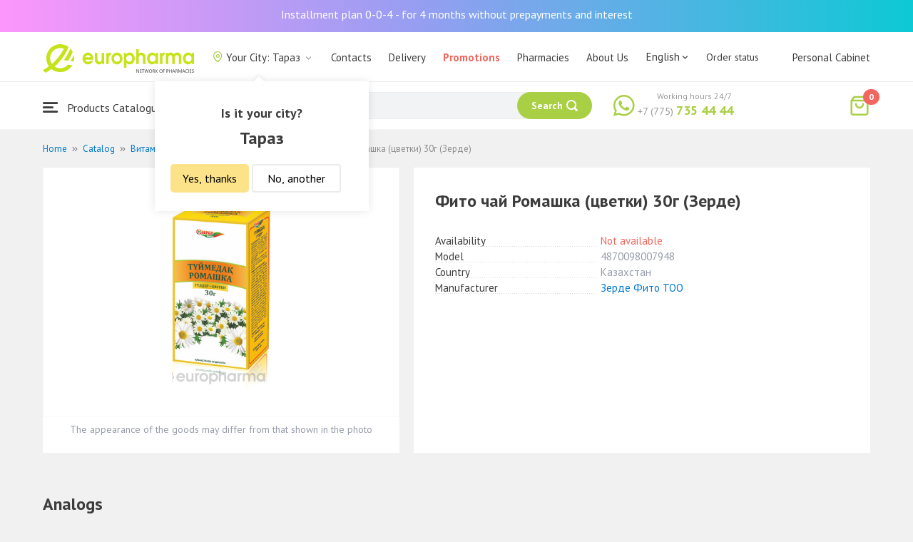

--- FILE ---
content_type: text/html; charset=UTF-8
request_url: https://taraz.europharma.kz/en/fito-chay-romashka-tsvetki-30g-zerde
body_size: 10770
content:
<!DOCTYPE html>
<html lang="en">
<head>
    <title>Buy Фито чай Ромашка (цветки) 30г (Зерде) — Europharma</title>
    <meta charset="UTF-8">
    <meta http-equiv="X-UA-Compatible" content="IE=edge">
    <meta name="viewport" content="width=device-width, initial-scale=1.0, maximum-scale=1.0, user-scalable=no">
    <meta name="csrf-param" content="_csrf-frontend">
<meta name="csrf-token" content="ZliN0kt2OtTS6jyanLO3f4UTFWEUpnJoXa0bvttnnoMcN6CeLj9TuJXTcvOkh_YQ1CZgMXvLQQwonlTMkwTJtw==">
    <meta name="msapplication-TileColor" content="#444c57">
    <meta name="theme-color" content="#444c57">
    <link rel="apple-touch-icon" sizes="180x180" href="/apple-touch-icon.png">
    <link rel="icon" type="image/png" sizes="32x32" href="/favicon-32x32.png">
    <link rel="icon" type="image/png" sizes="16x16" href="/favicon-16x16.png">
    <link rel="manifest" href="/site.webmanifest">
    <link rel="mask-icon" href="/safari-pinned-tab.svg" color="#444c57">
    <!-- Google Tag Manager -->
<script>(function(w,d,s,l,i){w[l]=w[l]||[];w[l].push({'gtm.start':
            new Date().getTime(),event:'gtm.js'});var f=d.getElementsByTagName(s)[0],
        j=d.createElement(s),dl=l!='dataLayer'?'&l='+l:'';j.async=true;j.src=
        'https://www.googletagmanager.com/gtm.js?id='+i+dl;f.parentNode.insertBefore(j,f);
    })(window,document,'script','dataLayer','GTM-TQXCMS76');</script>
<!-- End Google Tag Manager -->    <meta name="facebook-domain-verification" content="kq2fcjzrhyg23reuplpzy4kvu31uvy" />
<!-- Facebook Pixel Code -->
<script>
    !function(f,b,e,v,n,t,s)
    {if(f.fbq)return;n=f.fbq=function(){n.callMethod?
        n.callMethod.apply(n,arguments):n.queue.push(arguments)};
        if(!f._fbq)f._fbq=n;n.push=n;n.loaded=!0;n.version='2.0';
        n.queue=[];t=b.createElement(e);t.async=!0;
        t.src=v;s=b.getElementsByTagName(e)[0];
        s.parentNode.insertBefore(t,s)}(window, document,'script',
        'https://connect.facebook.net/en_US/fbevents.js');
    fbq('init', '168795622113670');
    fbq('track', 'PageView');
</script>
<noscript><img height="1" width="1" style="display:none"
               src="https://www.facebook.com/tr?id=168795622113670&ev=PageView&noscript=1"
    /></noscript>
<!-- End Facebook Pixel Code -->    <meta name="description" content="Фито чай Ромашка (цветки) 30г (Зерде). Наличие в аптеке, отзывы, инструкция по применению. Круглосуточная доставка лекарств по г. Тараз.">
<link href="https://taraz.europharma.kz/fito-chay-romashka-tsvetki-30g-zerde" rel="canonical">
<link href="/css/reset.css?v=1612010887" rel="stylesheet">
<link href="/css/pt.sans.css?v=1612010887" rel="stylesheet">
<link href="/css/font.europharm.css?v=1718661875" rel="stylesheet">
<link href="/css/icomoon.css?v=1612010887" rel="stylesheet">
<link href="/css/animate.css?v=1612010887" rel="stylesheet">
<link href="/css/app.css?v=1762341886" rel="stylesheet">
<link href="/css/search.css?v=1730239379" rel="stylesheet">
<link href="/css/wc.css?v=1612010887" rel="stylesheet">
<link href="/css/main.css?v=1697385211" rel="stylesheet">
<link href="/css/product.css?v=1762341886" rel="stylesheet">
<link href="/css/media.css?v=1762341886" rel="stylesheet">
<script>var inputmask_69a2315d = {"mask":"+7(999)999-99-99"};</script></head>
<body>
<script>var digiScript = document.createElement('script');
            digiScript.src = '//cdn.diginetica.net/4365/client.js';
            digiScript.defer = true;
            digiScript.async = true;
            document.body.appendChild(digiScript);</script><!-- Google Tag Manager (noscript) -->
<noscript><iframe src="https://www.googletagmanager.com/ns.html?id=GTM-TQXCMS76"
                  height="0" width="0" style="display:none;visibility:hidden"></iframe></noscript>
<!-- End Google Tag Manager (noscript) -->

        <a class="bcc-header" href="/en/bcc-rassrochka">Installment plan 0-0-4 - for 4 months without prepayments and interest</a>
        <header class="header">
        <div class="header__top">
            <div class="header__top__inner">
                <div class="header__logo">
                    <a class="logo__link" href="/">
                        <img class="logo__img" src="/images/europharma_en.svg" alt="">
                    </a>
                </div>
                <ul class="top-menu">
                    <li class="top-menu__item">
                        <div class="current-city popup-trigger">
                            <i class="current-city__icon_map icon-old-map-pin"></i>
                            <span class="current-city__name">Your City: Тараз</span>
                            <i class="current-city__icon_arrow icon-old-arrow_down"></i>
                        </div>
                                                    <div class="city-confirm">
                                <div class="city-confirm__arrow"></div>
                                <div class="city-confirm__title">Is it your city?</div>
                                <div class="city-confirm__city-title">Тараз</div>
                                <div class="city-confirm__footer">
                                    <button class="city-confirm__btn-confirm">Yes, thanks</button>
                                    <button class="city-confirm__btn-cancel">No, another</button>
                                </div>
                            </div>
                                            </li>
                    <li class="top-menu__item">
                        <a class="top-menu__link" href="/en/contacts">Contacts</a>
                    </li>
                    <li class="top-menu__item">
                        <a class="top-menu__link" href="/en/delivery">Delivery</a>
                    </li>
                    <li class="top-menu__item">
                        <a class="top-menu__link top-menu__link--red" href="/en/catalog?segment=special" target="_blank">Promotions</a>
                    </li>
                    <li class="top-menu__item">
                        <a class="top-menu__link" href="/en/map">Pharmacies</a>
                    </li>
                    <li class="top-menu__item">
                        <a class="top-menu__link"  href="https://aqnietgroup.com/" target="_blank">About Us</a>
                    </li>
                </ul>
                <div class="top-menu__review-dropdown">
                    <div class="top-menu__review-dropdown-content">
                        <div class="top-menu__review-dropdown-logo">
                            <img class="top-menu__review-dropdown-logo-img" src="/images/logo.png" alt="logo">
                            <div class="top-menu__review-dropdown-content-body">
                                <h3 class="top-menu__review-dropdown-header">About Us</h3>
                                <p class="top-menu__review-dropdown-text">Everything you want to know about our company.</p>
                            </div>
                        </div>
                        <ul class="top-menu__review-dropdown-list">
                            <li class="top-menu__review-dropdown-item"><a class="top-menu__review-dropdown-link" href="/en/review">Overview</a></li>
                            <li class="top-menu__review-dropdown-item"><a class="top-menu__review-dropdown-link" href="/en/company">About company</a></li>
                            <li class="top-menu__review-dropdown-item"><a class="top-menu__review-dropdown-link" href="/en/governance">Corporate governance</a></li>
                        </ul>
                        <ul class="top-menu__review-dropdown-list">
                            <li class="top-menu__review-dropdown-item"><a class="top-menu__review-dropdown-link" href="/en/press">Press office</a></li>
                            <li class="top-menu__review-dropdown-item"><a class="top-menu__review-dropdown-link" href="/en/adverts">Advertising with Us</a></li>
                        </ul>
                        <ul class="top-menu__review-dropdown-list">
                            <li class="top-menu__review-dropdown-item"><a class="top-menu__review-dropdown-link" href="/en/career">Career</a></li>
                            <li class="top-menu__review-dropdown-item"><a class="top-menu__review-dropdown-link" href="/en/contacts">Contacts</a></li>
                        </ul>
                    </div>
                </div>
                <div class="language-switcher">
                    <div class="language-switcher__current">
                        <span class="language-switcher__current_label">English<i class="auth__icon_arrow icon-old-arrow_down"></i></span>
                        <span class="language-switcher__current_arrow"></span>
                    </div>
                    <div class="language-switcher__list">
                        <div class="language-switcher__arrow"></div>
                        <ul class="lang-switcher"><li class="lang-switcher__item"><a class="lang-switcher__link" href="/ru/fito-chay-romashka-tsvetki-30g-zerde">Русский</a></li>
<li class="lang-switcher__item"><a class="lang-switcher__link" href="/kz/fito-chay-romashka-tsvetki-30g-zerde">Қазақша</a></li>
<li class="lang-switcher__item active"><a class="lang-switcher__link" href="/en/fito-chay-romashka-tsvetki-30g-zerde">English</a></li></ul>                    </div>
                </div>
                <div class="mainmenu-orderstatus">
                    <a class="top-menu__link" href="/en/t/check">Order status</a>
                </div>
                <ul class="auth">
                                            <li class="auth__item">
                            <a class="auth__link" href="/en/login">Personal Cabinet</span></a>
                        </li>
                                    </ul>
            </div>
        </div>
        <div class="header__bottom">
            <div class="header__bottom__inner">
                <div class="header__nav">
                    <nav class="nav">
                        <a class="nav__link js-dropdown-trigger" href="/en/catalog"><i class="nav__icon icon-menu"></i> Products Catalogue</a>
                        <ul class="menu dropdown-menu" role="menu">
        <li class="menu__item" data-submenu-id="catalog-73">
        <a href="/en/catalog/lekarstvennye-sredstva" class="menu__link">
            <i class="menu__icon icon-medicines"></i>
            <span>Medications</span>
        </a>
                <div id="catalog-73" class="dropdown-submenu popover">
                        <ul class="submenu">
                                    <li class="submenu__item">
                        <a href="/en/catalog/zharoponizhayushchiye" class="submenu__link">Antipyretic</a>
                    </li>
                                    <li class="submenu__item">
                        <a href="/en/catalog/oporno-dvigatelnaya-sistema" class="submenu__link">Опорно-двигательная система</a>
                    </li>
                                    <li class="submenu__item">
                        <a href="/en/catalog/probiotiki-i-prebiotiki" class="submenu__link">Probiotics and prebiotics</a>
                    </li>
                                    <li class="submenu__item">
                        <a href="/en/catalog/protivovirusnyye-preparaty" class="submenu__link">Antiviral drugs</a>
                    </li>
                                    <li class="submenu__item">
                        <a href="/en/catalog/protivokashlevyye-preparaty" class="submenu__link">Противокашлевые препараты</a>
                    </li>
                                    <li class="submenu__item">
                        <a href="/en/catalog/recepturnye-preparaty" class="submenu__link">Prescription drugs</a>
                    </li>
                                    <li class="submenu__item">
                        <a href="/en/catalog/slabitelnye-preparaty" class="submenu__link">Laxatives</a>
                    </li>
                                    <li class="submenu__item">
                        <a href="/en/catalog/spazmoliticeskie-preparaty" class="submenu__link">Antispasmodic drugs</a>
                    </li>
                                    <li class="submenu__item">
                        <a href="/en/catalog/lecenie-zabolevanij-mocepolovoj-sistemy" class="submenu__link">Genitourinary system disorders treatment</a>
                    </li>
                                    <li class="submenu__item">
                        <a href="/en/catalog/lecenie-zabolevanij-oporno-dvigatelnogo-apparata" class="submenu__link">Musculoskeletal system diseases treatment</a>
                    </li>
                            </ul>
                        <ul class="submenu">
                                    <li class="submenu__item">
                        <a href="/en/catalog/lecheniye-lor-zabolevaniy" class="submenu__link">Otolaryngology diseases treatment</a>
                    </li>
                                    <li class="submenu__item">
                        <a href="/en/catalog/lecenie-nevrologiceskih-narusenij" class="submenu__link">Neurological disorders treatment</a>
                    </li>
                                    <li class="submenu__item">
                        <a href="/en/catalog/lecenie-peceni" class="submenu__link">Liver diseases treatment</a>
                    </li>
                                    <li class="submenu__item">
                        <a href="/en/catalog/lecenie-pocek" class="submenu__link">Kidney diseases treatment</a>
                    </li>
                                    <li class="submenu__item">
                        <a href="/en/catalog/lecenie-ran-i-ozogov" class="submenu__link">Wounds and burns treatment</a>
                    </li>
                                    <li class="submenu__item">
                        <a href="/en/catalog/lecenie-saharnogo-diabeta" class="submenu__link">Diabetes treatment</a>
                    </li>
                                    <li class="submenu__item">
                        <a href="/en/catalog/lecenie-serdecno-sosudistyh-zabolevanij" class="submenu__link">Cardiovascular disease treatment </a>
                    </li>
                                    <li class="submenu__item">
                        <a href="/en/catalog/ginekologiceskie-preparaty" class="submenu__link">Gynecological medicines</a>
                    </li>
                                    <li class="submenu__item">
                        <a href="/en/catalog/gormonalnye-preparaty" class="submenu__link">Hormonal medicines</a>
                    </li>
                                    <li class="submenu__item">
                        <a href="/en/catalog/onkologicheskiye-preparaty" class="submenu__link">Oncological drugs</a>
                    </li>
                            </ul>
                        <ul class="submenu">
                                    <li class="submenu__item">
                        <a href="/en/catalog/analgetiki" class="submenu__link">Painkillers</a>
                    </li>
                                    <li class="submenu__item">
                        <a href="/en/catalog/ot-parazitov" class="submenu__link">Intestinal Parasitic deseases treatment</a>
                    </li>
                                    <li class="submenu__item">
                        <a href="/en/catalog/sredstva-ot-allergii" class="submenu__link">Antihistamines</a>
                    </li>
                                    <li class="submenu__item">
                        <a href="/en/catalog/preparaty-urologii-i-ginekologii" class="submenu__link">Urologican and gynecological medications</a>
                    </li>
                                    <li class="submenu__item">
                        <a href="/en/catalog/protivoastmaticeskie-preparaty" class="submenu__link">Anti- asthmatic drugs</a>
                    </li>
                                    <li class="submenu__item">
                        <a href="/en/catalog/protivovospalitelnye-sredstva" class="submenu__link">Anti-inflammatory drugs</a>
                    </li>
                                    <li class="submenu__item">
                        <a href="/en/catalog/protivogribkovyye-sredstva" class="submenu__link">Antifungals</a>
                    </li>
                                    <li class="submenu__item">
                        <a href="/en/catalog/antibiotiki" class="submenu__link">Antibiotics</a>
                    </li>
                                    <li class="submenu__item">
                        <a href="/en/catalog/antiseptiki" class="submenu__link">Antiseptics</a>
                    </li>
                                    <li class="submenu__item">
                        <a href="/en/catalog/dla-povysenia-immuniteta" class="submenu__link">Medicines to increase immune system</a>
                    </li>
                            </ul>
        </div>
            </li>
        <li class="menu__item" data-submenu-id="catalog-40">
        <a href="/en/catalog/vitaminy-i-bady" class="menu__link">
            <i class="menu__icon icon-vitamin-c"></i>
            <span>Vitamines and Dietary supplements</span>
        </a>
                <div id="catalog-40" class="dropdown-submenu popover">
                        <ul class="submenu">
                                    <li class="submenu__item">
                        <a href="/en/catalog/bady" class="submenu__link">Dietary supplements</a>
                    </li>
                                    <li class="submenu__item">
                        <a href="/en/catalog/vitaminy-i-mineraly" class="submenu__link">Vitamins and minerals</a>
                    </li>
                                    <li class="submenu__item">
                        <a href="/en/catalog/sport-i-fitnes" class="submenu__link">Sports and fitness</a>
                    </li>
                                    <li class="submenu__item">
                        <a href="/en/catalog/travy-i-fitocai" class="submenu__link">Herbal teas</a>
                    </li>
                            </ul>
                        <ul class="submenu">
                            </ul>
                        <ul class="submenu">
                            </ul>
        </div>
            </li>
        <li class="menu__item" data-submenu-id="catalog-45">
        <a href="/en/catalog/izdelia-med-naznacenia" class="menu__link">
            <i class="menu__icon icon-stethoscope"></i>
            <span>Medical devices</span>
        </a>
                <div id="catalog-45" class="dropdown-submenu popover">
                        <ul class="submenu">
                                    <li class="submenu__item">
                        <a href="/en/catalog/diagnosticeskie-testy" class="submenu__link">Diagnostic tests</a>
                    </li>
                                    <li class="submenu__item">
                        <a href="/en/catalog/lecebnyj-trikotaz" class="submenu__link">Therapeutic textiles</a>
                    </li>
                                    <li class="submenu__item">
                        <a href="/en/catalog/medicinskie-izdelia" class="submenu__link">Medical devices</a>
                    </li>
                                    <li class="submenu__item">
                        <a href="/en/catalog/medicinskie-instrumenty" class="submenu__link">Medical Equipment</a>
                    </li>
                                    <li class="submenu__item">
                        <a href="/en/catalog/meditsinskiye-pribory" class="submenu__link">Medical Equipment</a>
                    </li>
                                    <li class="submenu__item">
                        <a href="/en/catalog/meditsinskiye-raskhodnyye-materialy" class="submenu__link">Медицинские расходные материалы</a>
                    </li>
                                    <li class="submenu__item">
                        <a href="/en/catalog/ortopediceskie-izdelia" class="submenu__link">Orthopedic devices</a>
                    </li>
                                    <li class="submenu__item">
                        <a href="/en/catalog/perevazocnye-materialy" class="submenu__link">Dressing materials</a>
                    </li>
                                    <li class="submenu__item">
                        <a href="/en/catalog/podushki-i-vorotniki" class="submenu__link">Подушки и воротники</a>
                    </li>
                                    <li class="submenu__item">
                        <a href="/en/catalog/tekhnicheskiye-sredstva-reabilitatsii" class="submenu__link">Технические средства реабилитации</a>
                    </li>
                            </ul>
                        <ul class="submenu">
                                    <li class="submenu__item">
                        <a href="/en/catalog/ukhod-za-bolnymi" class="submenu__link">Уход за больными</a>
                    </li>
                            </ul>
                        <ul class="submenu">
                            </ul>
        </div>
            </li>
        <li class="menu__item" data-submenu-id="catalog-74">
        <a href="/en/catalog/mat-i-ditya" class="menu__link">
            <i class="menu__icon icon-maternity-2"></i>
            <span>Mother and child</span>
        </a>
                <div id="catalog-74" class="dropdown-submenu popover">
                        <ul class="submenu">
                                    <li class="submenu__item">
                        <a href="/en/catalog/bytovaya-tekhnika" class="submenu__link">Бытовая техника</a>
                    </li>
                                    <li class="submenu__item">
                        <a href="/en/catalog/detskaa-mebel" class="submenu__link">Children’s furniture</a>
                    </li>
                                    <li class="submenu__item">
                        <a href="/en/catalog/detskoye-pitaniye-i-kormleniye" class="submenu__link">Детское питание и кормление</a>
                    </li>
                                    <li class="submenu__item">
                        <a href="/en/catalog/odezda" class="submenu__link">Clothing</a>
                    </li>
                                    <li class="submenu__item">
                        <a href="/en/catalog/pitanie" class="submenu__link">Nutrition</a>
                    </li>
                                    <li class="submenu__item">
                        <a href="/en/catalog/tovary-dla-detej" class="submenu__link">Products for children</a>
                    </li>
                                    <li class="submenu__item">
                        <a href="/en/catalog/tovary-dla-mam" class="submenu__link">Products for mothers</a>
                    </li>
                            </ul>
                        <ul class="submenu">
                            </ul>
                        <ul class="submenu">
                            </ul>
        </div>
            </li>
        <li class="menu__item" data-submenu-id="catalog-71">
        <a href="/en/catalog/krasota-i-gigiena" class="menu__link">
            <i class="menu__icon icon-cream"></i>
            <span>Beauty and hygiene</span>
        </a>
                <div id="catalog-71" class="dropdown-submenu popover">
                        <ul class="submenu">
                                    <li class="submenu__item">
                        <a href="/en/catalog/bytovaa-himia" class="submenu__link">Household chemicals</a>
                    </li>
                                    <li class="submenu__item">
                        <a href="/en/catalog/gigiena-2" class="submenu__link">Hygiene</a>
                    </li>
                                    <li class="submenu__item">
                        <a href="/en/catalog/dermakosmetika" class="submenu__link">Dermo Cosmetics</a>
                    </li>
                                    <li class="submenu__item">
                        <a href="/en/catalog/dlya-vanny-i-dusha" class="submenu__link">Для ванны и душа</a>
                    </li>
                                    <li class="submenu__item">
                        <a href="/en/catalog/zhenskaya-gigiyena" class="submenu__link">Женская гигиена</a>
                    </li>
                                    <li class="submenu__item">
                        <a href="/en/catalog/zagar-i-zashchita-ot-solntsa" class="submenu__link">Загар и защита от солнца</a>
                    </li>
                                    <li class="submenu__item">
                        <a href="/en/catalog/zasita-ot-nasekomyh" class="submenu__link">Insecticides</a>
                    </li>
                                    <li class="submenu__item">
                        <a href="/en/catalog/muzhskaya-liniya" class="submenu__link">Мужская линия</a>
                    </li>
                                    <li class="submenu__item">
                        <a href="/en/catalog/optika" class="submenu__link">Оптика</a>
                    </li>
                                    <li class="submenu__item">
                        <a href="/en/catalog/parfyumeriya" class="submenu__link">Парфюмерия</a>
                    </li>
                            </ul>
                        <ul class="submenu">
                                    <li class="submenu__item">
                        <a href="/en/catalog/podarocnye-nabory" class="submenu__link">Gift sets</a>
                    </li>
                                    <li class="submenu__item">
                        <a href="/en/catalog/uhod-za-volosami" class="submenu__link">Hair treatment</a>
                    </li>
                                    <li class="submenu__item">
                        <a href="/en/catalog/uhod-za-licom" class="submenu__link">Face care</a>
                    </li>
                                    <li class="submenu__item">
                        <a href="/en/catalog/uhod-za-nogami" class="submenu__link">Foot treatment</a>
                    </li>
                                    <li class="submenu__item">
                        <a href="/en/catalog/uhod-za-polostu-rta" class="submenu__link">Oral cavity care</a>
                    </li>
                                    <li class="submenu__item">
                        <a href="/en/catalog/uhod-za-rukami" class="submenu__link">Hands care</a>
                    </li>
                                    <li class="submenu__item">
                        <a href="/en/catalog/uhod-za-telom" class="submenu__link">Body care</a>
                    </li>
                                    <li class="submenu__item">
                        <a href="/en/catalog/efirnyye-i-kosmeticheskiye-masla" class="submenu__link">Essential and cosmetic oils</a>
                    </li>
                            </ul>
                        <ul class="submenu">
                            </ul>
        </div>
            </li>
        <li class="menu__item menu__item--red">
        <a href="/en/recommendations?segment=available" class="menu__link">
            <i class="menu__icon icon-blog-news"></i>
            <span>Recommendations</span>
        </a>
    </li>
</ul>
                    </nav>
                </div>
                <div class="header__search" itemscope itemtype="http://schema.org/WebSite">
                    <meta itemprop="url" content="https://europharma.kz/"/>
<form class="search-form" action="/en/search" method="get" role="search" itemprop="potentialAction" itemscope="" itemtype="http://schema.org/SearchAction"><div class="form-group">
    <meta itemprop="target" content="https://europharma.kz/search?q={q}"/>
    <input type="text" id="search-form__input--jq" class="search-form__input" name="q" value="" itemprop="query-input" placeholder="Search for medicines and goods" autocomplete="off" required>    <div class="search-box">
        <div class="search-box__body">
            <div class="search-box__left">
                <div class="search-box__block search-box__result">
                    <div class="search-box__heading">Search results</div>
                    <div class="search-box__list"></div>
                </div>
                <div class="search-box__block search-box__sts">
                    <div class="search-box__heading">Often searched</div>
                    <div class="search-box__list"></div>
                </div>
                <div class="search-box__block search-box__histories">
                    <div class="search-box__heading">Search history</div>
                    <div class="search-box__list"></div>
                </div>
                <div class="search-box__block search-box__popular">
                    <div class="search-box__heading">Often searched</div>
                    <div class="search-box__list"></div>
                </div>
            </div>
            <div class="search-box__right"></div>
        </div>
        <template id="templateSearchBoxItem">
            <div class="search-box__item">
                <a href="{url}" class="search-box__link">
                    <i class="search-box__icon icon-{icon}"></i>
                    {label}
                </a>
            </div>
        </template>
    </div>
    <div class="search-form__buttons">
        <div class="search-voice"></div>
        <img src="/images/search_loading.png" alt="" class="search-voice__loading">
        <button class="search-form__btn">
            <span class="search-form__label">Search</span>
            <i class="search-form__icon icon-search"></i>
        </button>
    </div>
</div>
<div class="search-back"></div>
</form>                </div>
                <div class="header__call">
                    <div class="call-widget">
                        <i class="call-widget__icon icon-whatsapp"></i>
                        <a class="call-widget__link" rel="nofollow" target="_blank" href="https://wa.me/77757354444">
                            <span class="call-widget__code">+7 (775)</span>
                            <span class="call-widget__phone">735 44 44</span>
                        </a>
                        <span class="call-widget__label">Working hours 24/7</span>
                    </div>
                </div>
                <div class="header__cart">
                    <div class="cart-widget">
    <a class="cart-widget__link" rel="nofollow" href="/en/cart">
        <i class="cart-widget__icon icon-old-shopping-bag">
            <span id="cart-widget__count" class="cart-widget__count">0</span>
        </i>
        <span id="cart-widget__cost" class="cart-widget__cost"></span>
        <span class="cart-widget__currency cart-widget__currency--hidden"> ₸</span>
    </a>
</div>
                </div>
            </div>
        </div>
    </header>
<main class="main" role="main">
    <div class="container">
                    <ul class="breadcrumb" itemscope itemtype="http://schema.org/BreadcrumbList"><li class="breadcrumb__item" itemprop="itemListElement" itemscope itemtype="http://schema.org/ListItem"><a href="/" itemprop="item"><span itemprop="name">Home</span></a><meta itemprop="position" content="1" /></li><li class="breadcrumb__item" itemprop="itemListElement" itemscope itemtype="http://schema.org/ListItem"><a href="/en/catalog" itemprop="item"><span itemprop="name">Catalog</span></a><meta itemprop="position" content="2" /></li><li class="breadcrumb__item" itemprop="itemListElement" itemscope itemtype="http://schema.org/ListItem"><a href="/en/catalog/vitaminy-i-bady" itemprop="item"><span itemprop="name">Витамины и БАДы</span></a><meta itemprop="position" content="3" /></li><li class="breadcrumb__item" itemprop="itemListElement" itemscope itemtype="http://schema.org/ListItem"><a href="/en/catalog/travy-i-fitocai" itemprop="item"><span itemprop="name">Травы и фиточаи</span></a><meta itemprop="position" content="4" /></li><li class="breadcrumb__item active" itemprop="itemListElement" itemscope itemtype="http://schema.org/ListItem"><span itemprop="name">Фито чай Ромашка (цветки) 30г (Зерде)</span><meta itemprop="position" content="5" /></li></ul>                <div class="product sl-item" itemscope itemtype="http://schema.org/Product" data-id="21789" data-price="0">
    <div itemscope="" itemprop="offers" itemtype="http://schema.org/Offer">
    <meta content="0" itemprop="price">
    <meta content="KZT" itemprop="priceCurrency">
                <meta itemprop="availability" content="https://schema.org/OutOfStock" />
        <link itemprop="url" href="https://taraz.europharma.kz/en/fito-chay-romashka-tsvetki-30g-zerde" />
</div>
<meta itemprop="category" content="Травы и фиточаи">
<meta itemprop="brand" content="Зерде Фито ТОО">
<meta itemprop="image" content="https://st.europharma.kz/cache/product/21789/x800_5d766f591bbff.png">
<meta itemprop="name" content="Фито чай Ромашка (цветки) 30г (Зерде)">
<link itemprop="url" content="https://taraz.europharma.kz/en/fito-chay-romashka-tsvetki-30g-zerde">
<meta itemprop="description" content="Купить Фито чай Ромашка (цветки) 30г (Зерде). Наличие в аптеке, отзывы, инструкция по применению. Круглосуточная доставка лекарств." />
<meta itemprop="sku" content="00000063259" />
<meta itemprop="mpn" content="4870098007948" />    
    <div class="product-images">
        <div class="product-images__wpr">
                            <img class="product-images__item" src="https://st.europharma.kz/cache/product/21789/400x400_5d766f591bbff.png" alt="Фито чай Ромашка (цветки) 30г (Зерде)" title="Фито чай Ромашка (цветки) 30г (Зерде)">                                                                        </div>
        <div class="product-images__ps">The appearance of the goods may differ from that shown in the photo</div>
    </div>
    <div class="product-detail">
        <div class="product__head">
            <h1 class="product__title">Фито чай Ромашка (цветки) 30г (Зерде)</h1>
        </div>
                <dl class="characteristic__list">
            <dt class="characteristic__item">
                <span>Availability</span>
            </dt>
                            <dd class="characteristic__value product__available--no">Not available</dd>
                        <dt class="characteristic__item">
                <span>Model</span>
            </dt>
            <dd class="characteristic__value">4870098007948</dd>
                        <dt class="characteristic__item">
                <span>Country</span>
            </dt>
            <dd class="characteristic__value">Казахстан</dd>
                                    <dt class="characteristic__item">
                <span>Manufacturer</span>
            </dt>
            <dd class="characteristic__value"><a href="/en/manufacturer/zerde-fito-too?sort=availability">Зерде Фито ТОО</a></dd>
                    </dl>

            </div>
</div>
<div class="product-cart__related-products-wrapper">
            <div class="analogs">
    <div class="analogs__title">Analogs</div>
    <div class="analogs__list">
                    <div class="analogs__item">
                <div class="analog-product">
                    <a href="/en/romashka-1-gr-no20-fito-chay-planta-natura">
                        <div class="analog-product__img_wrp">
                            <img class="analog-product__img" src="https://st.europharma.kz/cache/product/10485/160x160_6202365498220.jpg" alt="Taza фиточай ромашка №20 пакетик 1 гр" title="Taza фиточай ромашка №20 пакетик 1 гр">                        </div>
                        <div class="analog-product__tags">
                                                                                </div>
                    </a>
                    <div class="analog-product__title">
                        <a class="analog-product__link" href="/en/romashka-1-gr-no20-fito-chay-planta-natura">Taza фиточай ромашка №20 пакетик 1 гр</a>
                    </div>
                    <div class="analog-product__prices">
                        <span class="analog-product__price">432</span>
                        <span class="analog-product__currency">₸</span>
                                            </div>
                    <div class="analog-product__actions">
                        <button class="analog-product__btn cart-add__btn" data-id="10485" onclick="Analytics.productAddToCart()">Add to cart</button>
                    </div>
                </div>
            </div>
            </div>
</div>
        </div>

    <div class="product-tabs">
    <div class="tab-slider--nav">
        <ul class="tab-slider--tabs">
                                                        </ul>
    </div>
    </div>
    </div>
    </main>

<footer class="footer" data-id="01">
    <div class="footer__top">
        <div class="container">
            <div class="footer-about">
                <a class="footer-logo" href="/">
                    <img class="footer-logo__img" src="/images/logo-footer.png" alt="">
                </a>
                                    <p class="footer-licence">State license for pharmaceutical activity <br>№<a class="footer-licence__link" href="/en/certificate">PP65900264DX</a> from 21.12.2006</p>
                            </div>
            <div class="footer-information">
                <div class="footer-information__title">Information</div>
                <ul class="footer-menu">
                    <li class="footer-menu__item">
                        <a class="footer-menu__link" href="/en/news">News</a>
                    </li>
                    <li class="footer-menu__item">
                        <a class="footer-menu__link" href="/en/company">About company</a>
                    </li>
                    <li class="footer-menu__item">
                        <a class="footer-menu__link" href="/en/contacts">Contacts</a>
                    </li>
                    <!--<li class="footer-menu__item">
                        <a class="footer-menu__link" href=""></a>
                    </li>-->
                    <li class="footer-menu__item">
                        <a class="footer-menu__link" href="/en/career">Career</a>
                    </li>
                    <li class="footer-menu__item">
                        <a class="footer-menu__link" href="/en/review">Our mission</a>
                    </li>
                    <li class="footer-menu__item">
                        <a class="footer-menu__link" href="/en/partners">Partners</a>
                    </li>
                </ul>
            </div>
            <div class="footer-information">
                <div class="footer-information__title">For buyer</div>
                <ul class="footer-menu">
                    <li class="footer-menu__item">
                        <a class="footer-menu__link" href="/en/t/check">Order status</a>
                    </li>
                    <li class="footer-menu__item">
                        <a class="footer-menu__link" href="/en/delivery">Delivery 24/7</a>
                    </li>
                    <li class="footer-menu__item">
                        <a class="footer-menu__link" href="/en/payment">Payment</a>
                    </li>
                    <li class="footer-menu__item">
                        <a class="footer-menu__link" href="/en/how-to-order">How to make an order</a>
                    </li>
                    <li class="footer-menu__item">
                        <a class="footer-menu__link" href="/en/q-a">Questions and answers</a>
                    </li>
                    <li class="footer-menu__item">
                        <a class="footer-menu__link" href="/en/quality-control">Quality control</a>
                    </li>
                    <li class="footer-menu__item">
                        <a class="footer-menu__link" href="/en/blog">Blog</a>
                    </li>
                </ul>
            </div>
            <div class="footer-information">
                <div class="footer-information__title">Documents</div>
                <ul class="footer-menu">
                    <li class="footer-menu__item">
                        <a class="footer-menu__link" href="/en/privacy-policy">Privacy Policy</a>
                    </li>
                    <li class="footer-menu__item">
                        <a class="footer-menu__link" href="/en/public-contract">Public Contract</a>
                    </li>
                    <li class="footer-menu__item">
                        <a class="footer-menu__link" href="/en/return-exchange-conditions">Return and exchange conditions</a>
                    </li>
                    <li class="footer-menu__item">
                        <a class="footer-menu__link" href="/en/public-offer-agreement">Public offer agreement</a>
                    </li>
                </ul>
            </div>
            <div class="footer-contacts">
                <div class="footer-information__title">Contacts</div>
                <ul class="footer-menu">
                    <li class="footer-menu__item">
                        <div class="footer-email">Email: <a class="footer-email__link" href="mailto:order@aqnietgroup.com">order@aqnietgroup.com</a></div>
                    </li>
                    <li class="footer-menu__item">
                        <div class="footer-email">Working hours 24/7</div>
                    </li>
                </ul>
                <div class="footer-social">
                    <a class="footer-social__link" href="https://www.instagram.com/europharma/" target="_blank" rel="noopener">
                        <i class="footer-social__icon icon-instagram"></i>
                    </a>
                    <a class="footer-social__link" href="https://www.youtube.com/channel/UCIODMZY3CwJhG2RSkxmDpFg" target="_blank" rel="noopener">
                        <i class="footer-social__icon icon-youtube"></i>
                    </a>
                    <a class="footer-social__link" href="https://twitter.com/europharma_" target="_blank" rel="noopener">
                        <i class="footer-social__icon icon-twitteret"></i>
                    </a>
                    <a class="footer-social__link" href="https://www.facebook.com/europharma.kz" target="_blank" rel="noopener">
                        <i class="footer-social__icon icon-facebook"></i>
                    </a>
                    <a class="footer-social__link" href="https://wa.me/77757354444" target="_blank" rel="noopener">
                        <i class="footer-social__icon icon-whatsapp"></i>
                    </a>
                </div>
            </div>
        </div>
    </div>
    <div class="footer__bottom">
        <div class="container">
            <div class="footer-copyright">
                <div class="footer-copyright__text">&copy; Internet Pharmacy Europharma 2014 - 2026</div>
            </div>
            <div class="footer-callback">
                <button class="footer-callback__link js-wc-trigger">
                    <i class="footer-callback__icon icon-phone-call"></i>
                    <span class="footer-callback__label">Request a call</span>
                </button>
            </div>
            <div class="footer-settings">
                <div class="footer-city popup-trigger">
                    <i class="footer-city__icon_map icon-old-map-pin"></i>
                    <span class="footer-city__name">Your City: Тараз</span>
                    <i class="footer-city__icon_arrow icon-old-arrow_down"></i>
                </div>
                <ul class="footer-lang"><li class="footer-lang__item"><a class="footer-lang__link" href="/ru/fito-chay-romashka-tsvetki-30g-zerde">Русский</a></li>
<li class="footer-lang__item"><a class="footer-lang__link" href="/kz/fito-chay-romashka-tsvetki-30g-zerde">Қазақша</a></li>
<li class="footer-lang__item active"><a class="footer-lang__link" href="/en/fito-chay-romashka-tsvetki-30g-zerde">English</a></li></ul>                                <!-- Yandex.Metrika informer -->
                <a href="https://metrika.yandex.kz/stat/?id=31174221&amp;from=informer"
                   target="_blank" rel="nofollow">
                    <img src="https://metrika-informer.com/informer/31174221/1_0_FFFFFFFF_EFEFEFFF_0_pageviews"
                         style="width:80px; height:15px; border:0;" alt="Яндекс.Метрика" title="Яндекс.Метрика: данные за сегодня (просмотры)"
                         class="ym-advanced-informer" data-cid="31174221" data-lang="ru" /></a>
                <noscript><div><img src="https://mc.yandex.ru/watch/31174221" style="position:absolute; left:-9999px;" alt="" /></div></noscript>
                <!-- /Yandex.Metrika informer -->
                            </div>
        </div>
    </div>
</footer>
<div class="popup city-widget" role="alert">
    <div class="popup-container">
            <div class="city-switcher">
        <div class="city-switcher__title">Select your city</div>
                                        <div class="city-switcher__wrapper">
                            <ul class="city-list">
                                                                    <li class="city-list__item">
                            <a class="city-list__link" href="https://almaty.europharma.kz/en/fito-chay-romashka-tsvetki-30g-zerde" data-id="almaty">Алматы</a>
                        </li>
                                                                    <li class="city-list__item">
                            <a class="city-list__link" href="https://ast.europharma.kz/en/fito-chay-romashka-tsvetki-30g-zerde" data-id="ast">Астана</a>
                        </li>
                                                                    <li class="city-list__item">
                            <a class="city-list__link" href="https://shymkent.europharma.kz/en/fito-chay-romashka-tsvetki-30g-zerde" data-id="shymkent">Шымкент</a>
                        </li>
                                                                    <li class="city-list__item">
                            <a class="city-list__link" href="https://aqtobe.europharma.kz/en/fito-chay-romashka-tsvetki-30g-zerde" data-id="aqtobe">Актобе</a>
                        </li>
                                                                    <li class="city-list__item">
                            <a class="city-list__link" href="https://aqtau.europharma.kz/en/fito-chay-romashka-tsvetki-30g-zerde" data-id="aqtau">Актау</a>
                        </li>
                                                                    <li class="city-list__item">
                            <a class="city-list__link" href="https://atyrau.europharma.kz/en/fito-chay-romashka-tsvetki-30g-zerde" data-id="atyrau">Атырау</a>
                        </li>
                                                                    <li class="city-list__item">
                            <a class="city-list__link" href="https://krg.europharma.kz/en/fito-chay-romashka-tsvetki-30g-zerde" data-id="krg">Караганда</a>
                        </li>
                                                                    <li class="city-list__item">
                            <a class="city-list__link" href="https://qyzylorda.europharma.kz/en/fito-chay-romashka-tsvetki-30g-zerde" data-id="qyzylorda">Кызылорда</a>
                        </li>
                                    </ul>
                                        <ul class="city-list">
                                                                    <li class="city-list__item">
                            <a class="city-list__link" href="https://kokshetau.europharma.kz/en/fito-chay-romashka-tsvetki-30g-zerde" data-id="kokshetau">Кокшетау</a>
                        </li>
                                                                    <li class="city-list__item">
                            <a class="city-list__link" href="https://semei.europharma.kz/en/fito-chay-romashka-tsvetki-30g-zerde" data-id="semei">Семей</a>
                        </li>
                                                                    <li class="city-list__item">
                            <a class="city-list__link" href="https://saryagash.europharma.kz/en/fito-chay-romashka-tsvetki-30g-zerde" data-id="saryagash">Сарыагаш</a>
                        </li>
                                                                    <li class="city-list__item">
                            <a class="city-list__link" href="https://turkestan.europharma.kz/en/fito-chay-romashka-tsvetki-30g-zerde" data-id="turkestan">Туркестан</a>
                        </li>
                                                                    <li class="city-list__item">
                            <a class="city-list__link" href="https://taldyqorgan.europharma.kz/en/fito-chay-romashka-tsvetki-30g-zerde" data-id="taldyqorgan">Талдыкорган</a>
                        </li>
                                                                    <li class="city-list__item">
                            <a class="city-list__link active" href="https://taraz.europharma.kz/en/fito-chay-romashka-tsvetki-30g-zerde" data-id="taraz">Тараз</a>
                        </li>
                                                                    <li class="city-list__item">
                            <a class="city-list__link" href="https://toretam.europharma.kz/en/fito-chay-romashka-tsvetki-30g-zerde" data-id="toretam">Торетам</a>
                        </li>
                                                                    <li class="city-list__item">
                            <a class="city-list__link" href="https://oskemen.europharma.kz/en/fito-chay-romashka-tsvetki-30g-zerde" data-id="oskemen">Усть-Каменогорск</a>
                        </li>
                                    </ul>
                                        <ul class="city-list">
                                                                    <li class="city-list__item">
                            <a class="city-list__link" href="https://oral.europharma.kz/en/fito-chay-romashka-tsvetki-30g-zerde" data-id="oral">Уральск</a>
                        </li>
                                                                    <li class="city-list__item">
                            <a class="city-list__link" href="https://kosshy.europharma.kz/en/fito-chay-romashka-tsvetki-30g-zerde" data-id="kosshy">Косшы</a>
                        </li>
                                                                    <li class="city-list__item">
                            <a class="city-list__link" href="https://aksukent.europharma.kz/en/fito-chay-romashka-tsvetki-30g-zerde" data-id="aksukent">Аксукент</a>
                        </li>
                                                                    <li class="city-list__item">
                            <a class="city-list__link" href="https://shieli.europharma.kz/en/fito-chay-romashka-tsvetki-30g-zerde" data-id="shieli">Шиели</a>
                        </li>
                                                                    <li class="city-list__item">
                            <a class="city-list__link" href="https://kulsary.europharma.kz/en/fito-chay-romashka-tsvetki-30g-zerde" data-id="kulsary">Кульсары</a>
                        </li>
                                                                    <li class="city-list__item">
                            <a class="city-list__link" href="https://aral.europharma.kz/en/fito-chay-romashka-tsvetki-30g-zerde" data-id="aral">Арал</a>
                        </li>
                                                                    <li class="city-list__item">
                            <a class="city-list__link" href="https://usharal.europharma.kz/en/fito-chay-romashka-tsvetki-30g-zerde" data-id="usharal">Ушарал</a>
                        </li>
                                                                    <li class="city-list__item">
                            <a class="city-list__link" href="https://kazaly.europharma.kz/en/fito-chay-romashka-tsvetki-30g-zerde" data-id="kazaly">Казалы</a>
                        </li>
                                    </ul>
                                        <ul class="city-list">
                                                                    <li class="city-list__item">
                            <a class="city-list__link" href="https://korday.europharma.kz/en/fito-chay-romashka-tsvetki-30g-zerde" data-id="korday">Кордай</a>
                        </li>
                                                                    <li class="city-list__item">
                            <a class="city-list__link" href="https://jezkazgan.europharma.kz/en/fito-chay-romashka-tsvetki-30g-zerde" data-id="jezkazgan">Жезказган</a>
                        </li>
                                                                    <li class="city-list__item">
                            <a class="city-list__link" href="https://inderbor.europharma.kz/en/fito-chay-romashka-tsvetki-30g-zerde" data-id="inderbor">Индербор</a>
                        </li>
                                                                    <li class="city-list__item">
                            <a class="city-list__link" href="https://issyk.europharma.kz/en/fito-chay-romashka-tsvetki-30g-zerde" data-id="issyk">Есик</a>
                        </li>
                                                                    <li class="city-list__item">
                            <a class="city-list__link" href="https://kutarys.europharma.kz/en/fito-chay-romashka-tsvetki-30g-zerde" data-id="kutarys">Кутарыс</a>
                        </li>
                                    </ul>
                    </div>
    </div>
        <i class="popup__close icon-old-close"></i>
    </div>
</div>
<div class="popup cart-add" role="alert">
    <div class="popup-container">
        <div class="popup-body"></div>
        <i class="popup__close icon-old-close"></i>
    </div>
</div>
<div class="popup wc" role="alert">
    <div class="popup-container">
        <div class="wc">
    <div class="wc__head">
        <div class="wc__title">Request a call back</div>
    </div>
    <form id="w1" action="/en/callback" method="post">
<input type="hidden" name="_csrf-frontend" value="ZliN0kt2OtTS6jyanLO3f4UTFWEUpnJoXa0bvttnnoMcN6CeLj9TuJXTcvOkh_YQ1CZgMXvLQQwonlTMkwTJtw==">    <div class="wc__body">
        <div class="wc__field field-callbackform-name required">
<label class="wc__label" for="callbackform-name">Name</label>
<span class='wc__input--state'><input type="text" id="callbackform-name" class="wc__input" name="CallbackForm[name]" aria-required="true"></span>

<div class="help-block"></div>
</div>        <div class="wc__field field-callbackform-phone required">
<label class="wc__label" for="callbackform-phone">Phone</label>
<span class='wc__input--state'><input type="text" id="callbackform-phone" class="wc__input" name="CallbackForm[phone]" aria-required="true" data-plugin-inputmask="inputmask_69a2315d"></span>

<div class="help-block"></div>
</div>    </div>
    <div class="wc__footer">
        <button type="submit" class="wc__btn">Callback Order</button>        <a class="wc__btn_close" href="/" rel="nofollow">Close</a>
    </div>
    </form></div>
        <i class="popup__close icon-old-close"></i>
    </div>
</div>
<div class="popup pharmacies" role="alert">
    <div class="popup-container">
        <div class="popup-body">
            <div style="width: 900px; height: 400px;" id="map2"></div>
        </div>
        <i class="popup__close icon-old-close"></i>
    </div>
</div>
<div class="popup delivery-zone" role="alert">
    <div class="popup-container delivery-zone-wrapper">
        <div class="popup-body"></div>
        <i id="close_btn" class="popup__close delivery-zone__popup-close icon-old-close"></i>
    </div>
</div>
<div class="alert alert-danger delivery-zone-error" style="display: none">Your address is not included in the delivery area, you can arrange self-pickup<i class="alert__close icon-close"></i></div>
<div class="loader">
    <div class="loader__circle"></div>
    <div class="loader__text"></div>
</div>
<script>window.isMobile=false</script><script>window.Messages = {"Delivery amount calc":"Shipping cost is being calculated","Is free":"Is free","Select":"Select","Are you sure you want to delete this item?":"Are you sure you want to delete this item?","Recipe loading":"Recipe is loading"}</script><script src="/assets/9b84a421/jquery.js?v=1693229950"></script>
<script src="/assets/ea34dc14/yii.js?v=1718051176"></script>
<script src="/js/analytics.js?v=1704834210"></script>
<script src="/js/jquery-scrolltofixed-min.js?v=1612010888"></script>
<script src="/js/jquery.autocomplete.min.js?v=1612010888"></script>
<script src="/js/jquery.menu-aim.js?v=1612010888"></script>
<script src="/js/cart.js?v=1762782703"></script>
<script src="/js/wc.js?v=1612010888"></script>
<script src="/js/app.js?v=1763643268"></script>
<script src="/js/search.js?v=1730239379"></script>
<script src="/js/manufacturer.js?v=1612010888"></script>
<script src="/js/main.js?v=1634881462"></script>
<script src="/js/product.js?v=1697026784"></script>
<script src="/assets/ea34dc14/yii.validation.js?v=1718051176"></script>
<script src="/assets/2db1cc61/jquery.inputmask.bundle.js?v=1511264783"></script>
<script src="/assets/ea34dc14/yii.activeForm.js?v=1718051176"></script>
<script>        (function(){ var widget_id = 'UdpslJe4Di';var d=document;var w=window;function l(){var s = document.createElement('script'); s.type = 'text/javascript'; s.async = true;s.src = '//code-ya.jivosite.com/widget/'+widget_id; var ss = document.getElementsByTagName('script')[0]; ss.parentNode.insertBefore(s, ss);}if(d.readyState=='complete'){l();}else{if(w.attachEvent){w.attachEvent('onload',l);}else{w.addEventListener('load',l,false);}}})();
         (function (d, w, c) {
        (w[c] = w[c] || []).push(function() {
            try {
                w.yaCounter31174221 = new Ya.Metrika({
                    id:31174221,
                    clickmap:true,
                    trackLinks:true,
                    accurateTrackBounce:true,
                    webvisor:true,
                    ecommerce:"dataLayer"
                });
            } catch(e) { }
        });

        var n = d.getElementsByTagName("script")[0],
            s = d.createElement("script"),
            f = function () { n.parentNode.insertBefore(s, n); };
        s.type = "text/javascript";
        s.async = true;
        s.src = "https://cdn.jsdelivr.net/npm/yandex-metrica-watch/watch.js";

        if (w.opera == "[object Opera]") {
            d.addEventListener("DOMContentLoaded", f, false);
        } else { f(); }
    })(document, window, "yandex_metrika_callbacks");</script>
<script>jQuery(function ($) {
    // Product view
    Analytics.productView(21789);

    // SL
    SL.init();
jQuery("#callbackform-phone").inputmask(inputmask_69a2315d);
jQuery('#w1').yiiActiveForm([{"id":"callbackform-name","name":"name","container":".field-callbackform-name","input":"#callbackform-name","validate":function (attribute, value, messages, deferred, $form) {yii.validation.required(value, messages, {"message":"Name cannot be blank."});yii.validation.string(value, messages, {"message":"Name must be a string.","min":2,"tooShort":"Name should contain at least 2 characters.","max":50,"tooLong":"Name should contain at most 50 characters.","skipOnEmpty":1});value = yii.validation.trim($form, attribute, [], value);}},{"id":"callbackform-phone","name":"phone","container":".field-callbackform-phone","input":"#callbackform-phone","validate":function (attribute, value, messages, deferred, $form) {yii.validation.required(value, messages, {"message":"Phone cannot be blank."});yii.validation.regularExpression(value, messages, {"pattern":/^\+7\(\d{3}\)\d{3}\-\d{2}\-\d{2}/i,"not":false,"message":"Phone is invalid.","skipOnEmpty":1});}}], []);
});</script></body>
</html>
